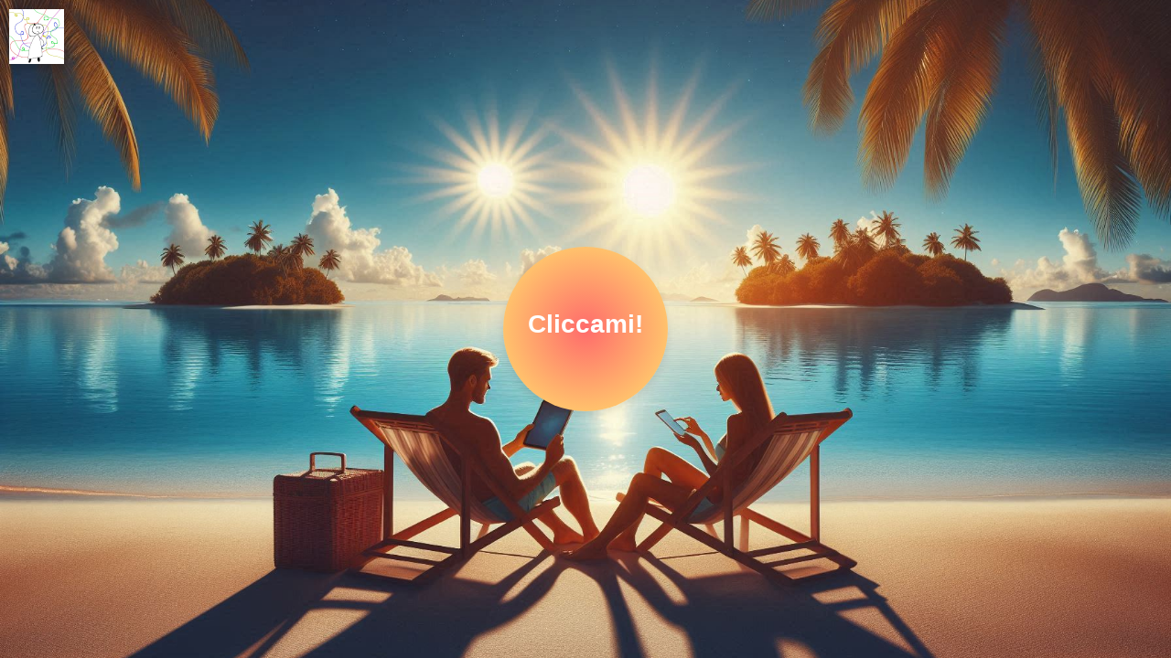

--- FILE ---
content_type: text/html; charset=utf-8
request_url: https://70plus.it/cliccami.html
body_size: 265
content:
<!DOCTYPE html>
<html lang="it">
<head>
    <meta charset="UTF-8">
    <meta name="viewport" content="width=device-width, initial-scale=1.0">
    <link rel="stylesheet" href="media/files/clstyles.css">
    <meta name="color-scheme" content="light only" />
    <meta http-equiv="Permissions-Policy" content="interest-cohort=()">
    <title>Cliccami! - 70plus</title>
</head>
<body>
    <div class="logo-container">
        <a href="https://70plus.it">
            <img src="media/files/logo.jpg" alt="Logo">
        </a>
    </div>
    <div class="spot" id="spot">Cliccami!<br><span id="counter"></span></div>
    <script src="media/files/clscript.js"></script>

<!-- Put this at the end of the <body> tag -->
<script src="https://swetrix.org/swetrix.js" defer></script>
<script>
  document.addEventListener('DOMContentLoaded', function() {
    swetrix.init('WoH0No9arSTq')
    swetrix.trackViews()
  })
</script>
<noscript>
  <img
    src="https://api.swetrix.com/log/noscript?pid=WoH0No9arSTq"
    alt=""
    referrerpolicy="no-referrer-when-downgrade"
  />
</noscript>
</body>
</html>


--- FILE ---
content_type: text/css; charset=utf-8
request_url: https://70plus.it/media/files/clstyles.css
body_size: 13
content:
body, html {
    margin: 0;
    padding: 0;
    height: 100%;
    background-image: url('myimage.jpeg');
    background-size: cover;
    background-position: center;
    background-repeat: no-repeat;
}

.logo-container {
    position: fixed;
    top: 10px;
    left: 10px;
    z-index: 1000;
}

.logo-container img {
    width: 60px; /* Set a specific width for your logo */
    height: auto; /* Automatically adjust the height to maintain the aspect ratio */
    box-shadow: 0px 4px 8px rgba(0, 0, 0, 0.2); /* Apply a box shadow for elevation effect */
    transition: box-shadow 0.3s ease; /* Add transition for smooth hover effect */
}

.logo-container img:hover {
    box-shadow: 0px 8px 16px rgba(0, 0, 0, 0.8); /* Change box shadow on hover for more elevation */
}

.spot {
    width: 200px;
    height: 200px;
    border-radius: 50%;
    text-align: center;
    position: absolute;
    cursor: pointer;
    display: flex;
    flex-direction: column;
    justify-content: center;
    background: radial-gradient(circle, #ff6b6b, #ffe66d);
    color: #fff;
    font-family: 'Arial', sans-serif;
    box-shadow: 0px 4px 10px rgba(0, 0, 0, 0.1);
    font-size: 24px;
    font-weight: bold;
    transition: all 0.3s ease;
}

.spot span {
    margin-top: 10px;
}


--- FILE ---
content_type: application/javascript; charset=utf-8
request_url: https://70plus.it/media/files/clscript.js
body_size: 292
content:
const spot = document.getElementById('spot');
const firstSpotHTML = spot.innerHTML;
let counter = document.getElementById('counter');
let clickCount = 0;
let maxCount = 11;
let maxWait = 3000;
let timer, startTime;

function getRandomPosition() {
    const screenWidth = window.innerWidth - 200;
    const screenHeight = window.innerHeight - 200;
    const randomX = Math.floor(Math.random() * screenWidth);
    const randomY = Math.floor(Math.random() * screenHeight);
    return { x: randomX, y: randomY };
}

function moveSpot() {
    if (clickCount === maxCount) {
        spot.style.left = ((window.innerWidth - spotDiameter) / 2) + 'px';
        spot.style.top = ((window.innerHeight - spotDiameter) / 2) + 'px';
    } else {
        const newPosition = getRandomPosition();
        spot.style.left = newPosition.x + 'px';
        spot.style.top = newPosition.y + 'px';
        clearInterval(timer);
        timer = setInterval(moveSpot, maxWait);
    }
}

function updateCounter() {
    clickCount++;
    counter.textContent = clickCount;

    if (clickCount === maxCount) {
        clearInterval(timer);
        const elapsedTime = Math.floor((Date.now() - startTime) / 100) / 10; // Calculate elapsed time in seconds
        spot.style.background = 'radial-gradient(circle, #ff6b6b, #ffe66d)';
        spot.innerHTML = `Tempo:<br>${elapsedTime} sec.<br><br>Vai!`;
        spot.onclick = function() {
            restartGame();
        };
    }
}

function restartGame() {
    spot.style.background = 'radial-gradient(circle, #00ff00, #008000)';
    clickCount = 1;
    spot.innerHTML = firstSpotHTML;
    counter = document.getElementById('counter');
    counter.textContent = clickCount;
    startTime = Date.now();
    spot.onclick = function() {
        if (clickCount == 0) {
            startTime = Date.now();
        }
        if (clickCount < maxCount) {
            updateCounter();
            moveSpot();
        }
    };
    moveSpot();
}

// Calculate the minimum dimension of the screen (width or height)
const minDimension = Math.min(window.innerWidth, window.innerHeight);
// Adjust spot size and counter font size
const spotDiameter = Math.floor(minDimension / 4);
spot.style.width = spotDiameter + 'px';
spot.style.height = spotDiameter + 'px';
const fontSize = Math.floor(minDimension / 25);
spot.style.fontSize = fontSize + 'px';

// Set the initial center position for the spot
spot.style.left = ((window.innerWidth - spotDiameter) / 2) + 'px';
spot.style.top = ((window.innerHeight - spotDiameter) / 2) + 'px';

spot.onclick = function() {
    if (clickCount == 0) {
        spot.style.background = 'radial-gradient(circle, #00ff00, #008000)';
        startTime = Date.now();
    }
    if (clickCount < maxCount) {
        updateCounter();
        moveSpot();
    }
}
